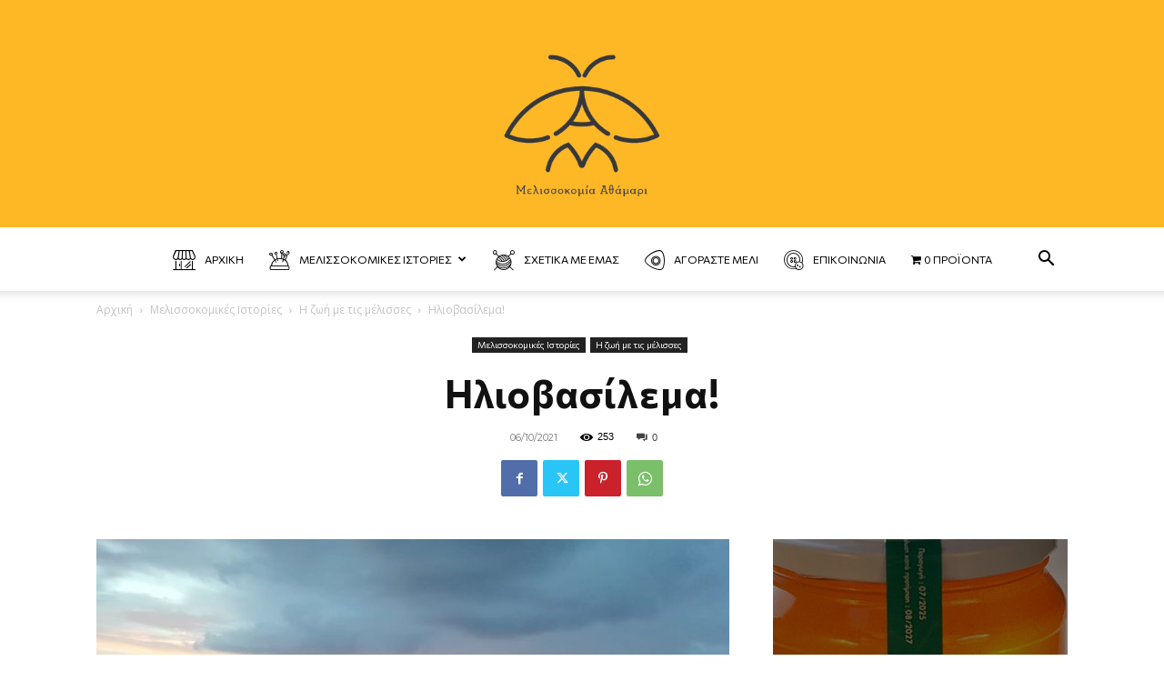

--- FILE ---
content_type: text/css
request_url: https://athamari.gr/wp-content/plugins/woocommerce/assets/client/blocks/featured-product.css?ver=wc-10.3.7
body_size: 940
content:
@keyframes wc-skeleton-shimmer{to{transform:translateX(100%)}}.wp-block-woocommerce-featured-product{border-color:transparent;box-sizing:border-box;color:#fff}.color-block-support-panel .image-bg-color-warning{grid-column:span 2}.wp-block-woocommerce-featured-product{background-color:transparent}.wc-block-featured-product{align-content:center;align-items:center;background-color:inherit;background-position:50%;background-size:cover;display:flex;flex-wrap:wrap;justify-content:center;margin:0 auto;overflow:hidden;position:relative;width:100%}.wc-block-featured-product.has-background-dim .background-dim__overlay:before{background:inherit;border-radius:inherit;bottom:0;content:"";left:0;opacity:.5;position:absolute;right:0;top:0;z-index:1}.wc-block-featured-product.has-background-dim-10 .background-dim__overlay:before{opacity:.1}.wc-block-featured-product.has-background-dim-20 .background-dim__overlay:before{opacity:.2}.wc-block-featured-product.has-background-dim-30 .background-dim__overlay:before{opacity:.3}.wc-block-featured-product.has-background-dim-40 .background-dim__overlay:before{opacity:.4}.wc-block-featured-product.has-background-dim-50 .background-dim__overlay:before{opacity:.5}.wc-block-featured-product.has-background-dim-60 .background-dim__overlay:before{opacity:.6}.wc-block-featured-product.has-background-dim-70 .background-dim__overlay:before{opacity:.7}.wc-block-featured-product.has-background-dim-80 .background-dim__overlay:before{opacity:.8}.wc-block-featured-product.has-background-dim-90 .background-dim__overlay:before{opacity:.9}.wc-block-featured-product.has-background-dim-100 .background-dim__overlay:before{opacity:1}.wc-block-featured-product__selection{width:100%}.wc-block-featured-product.has-left-content{justify-content:flex-start}.wc-block-featured-product.has-left-content .wc-block-featured-product__description,.wc-block-featured-product.has-left-content .wc-block-featured-product__price,.wc-block-featured-product.has-left-content .wc-block-featured-product__title,.wc-block-featured-product.has-left-content .wc-block-featured-product__variation{margin-left:0;text-align:left}.wc-block-featured-product.has-right-content{justify-content:flex-end}.wc-block-featured-product.has-right-content .wc-block-featured-product__description,.wc-block-featured-product.has-right-content .wc-block-featured-product__price,.wc-block-featured-product.has-right-content .wc-block-featured-product__title,.wc-block-featured-product.has-right-content .wc-block-featured-product__variation{margin-right:0;text-align:right}.wc-block-featured-product.is-repeated{background-repeat:repeat;background-size:auto}.wc-block-featured-product__description,.wc-block-featured-product__price,.wc-block-featured-product__title,.wc-block-featured-product__variation{line-height:1.25;margin-bottom:0;text-align:center}.wc-block-featured-product__description a,.wc-block-featured-product__description a:active,.wc-block-featured-product__description a:focus,.wc-block-featured-product__description a:hover,.wc-block-featured-product__price a,.wc-block-featured-product__price a:active,.wc-block-featured-product__price a:focus,.wc-block-featured-product__price a:hover,.wc-block-featured-product__title a,.wc-block-featured-product__title a:active,.wc-block-featured-product__title a:focus,.wc-block-featured-product__title a:hover,.wc-block-featured-product__variation a,.wc-block-featured-product__variation a:active,.wc-block-featured-product__variation a:focus,.wc-block-featured-product__variation a:hover{color:#fff}.wc-block-featured-product__description,.wc-block-featured-product__link,.wc-block-featured-product__price,.wc-block-featured-product__title,.wc-block-featured-product__variation{color:inherit;padding:0 48px 16px;width:100%;z-index:1}.wc-block-featured-product .wc-block-featured-product__background-image{bottom:0;height:100%;left:0;margin:0;object-fit:none;padding:0;position:absolute;right:0;top:0;width:100%}.wc-block-featured-product .wc-block-featured-product__background-image.has-parallax{background-attachment:fixed}@supports(-webkit-overflow-scrolling:touch){.wc-block-featured-product .wc-block-featured-product__background-image.has-parallax{background-attachment:scroll}}@media(prefers-reduced-motion:reduce){.wc-block-featured-product .wc-block-featured-product__background-image.has-parallax{background-attachment:scroll}}.wc-block-featured-product__description{color:inherit}.wc-block-featured-product__description p{margin:0}.wc-block-featured-product .wc-block-featured-product__title{color:inherit;margin-top:0}.wc-block-featured-product .wc-block-featured-product__title div{color:inherit}.wc-block-featured-product .wc-block-featured-product__title:before{display:none}.wc-block-featured-product__wrapper{align-content:center;align-items:center;box-sizing:border-box;display:flex;flex-wrap:wrap;height:100%;justify-content:center;overflow:hidden;width:100%}.wc-block-featured-product .wp-block-button.aligncenter{text-align:center}.wc-block-featured-product .wc-blocks-featured-items__orange-info-icon{fill:var(--wp--preset--color--luminous-vivid-orange,#e26f56)}.wc-block-featured-product .wc-block-featured-product__title,.wc-block-featured-product .wc-block-featured-product__variation{border:0;margin-top:0}.wc-block-featured-product .wc-block-featured-product__title:before,.wc-block-featured-product .wc-block-featured-product__variation:before{display:none}.wc-block-featured-product .wc-block-featured-product__variation{font-style:italic;padding-top:0}.wc-block-featured-product .wc-block-featured-product__description p{line-height:1.5;margin:0}
